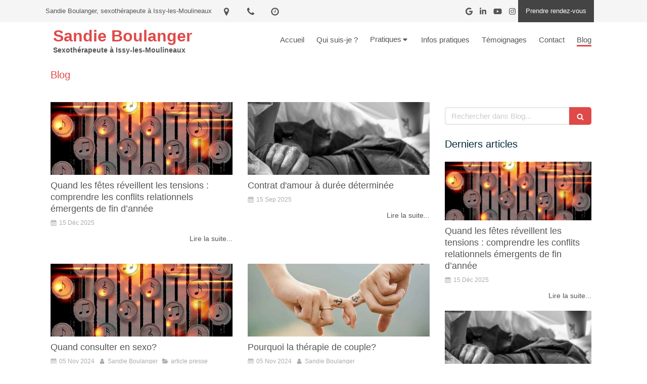

--- FILE ---
content_type: text/css
request_url: https://www.sandieboulanger.fr/styles/pages/1160524/1763135694/containers-specific-styles.css
body_size: -35
content:
.container_37905932_inner{position:relative}.container_37905932_inner:before{content:"";position:absolute;top:0;bottom:0;left:0;right:0;opacity:1}